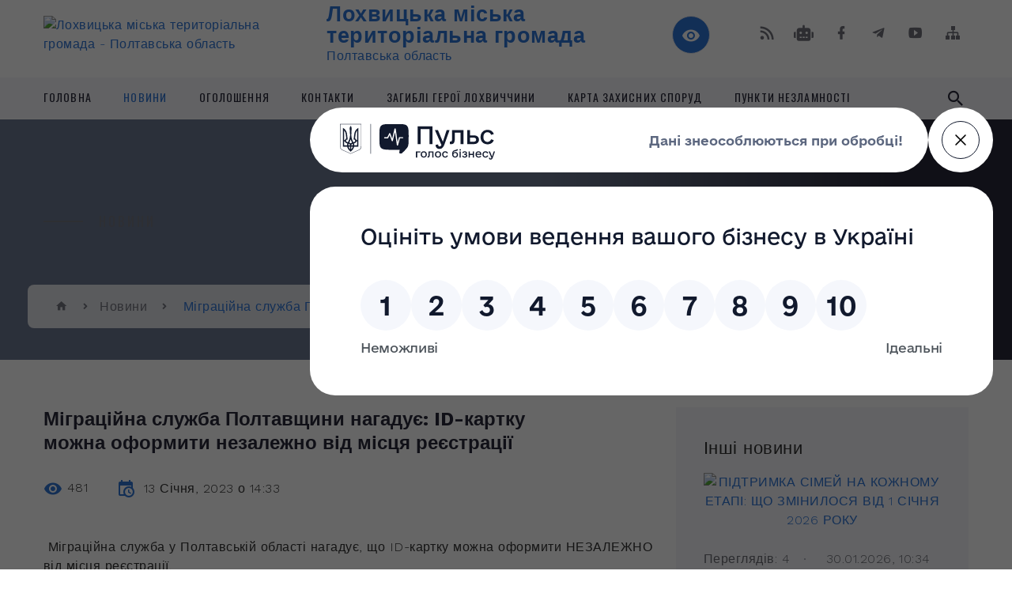

--- FILE ---
content_type: text/html; charset=UTF-8
request_url: https://lmr.gov.ua/news/1673613343/
body_size: 15624
content:
<!DOCTYPE html>
<html class="wide wow-animation" lang="uk">
<head>
	<!--[if IE]><meta http-equiv="X-UA-Compatible" content="IE=edge"><![endif]-->
	<meta charset="utf-8">
	<meta name="viewport" content="width=device-width, initial-scale=1">
	<!--[if IE]><script>
		document.createElement('header');
		document.createElement('nav');
		document.createElement('main');
		document.createElement('section');
		document.createElement('article');
		document.createElement('aside');
		document.createElement('footer');
		document.createElement('figure');
		document.createElement('figcaption');
	</script><![endif]-->
	<title>Міграційна служба Полтавщини нагадує: ID-картку можна оформити незалежно від місця реєстрації | Лохвицька міська територіальна громада Полтавська область</title>
	<meta name="description" content=" Міграційна служба у Полтавській області нагадує, що ID-картку можна оформити НЕЗАЛЕЖНО від місця реєстрації.. . Це означає, що кожен громадянин України може оформити ID-картку вперше або взамін старого паспорта зразка 1994 року у будь">
	<meta name="keywords" content="Міграційна, служба, Полтавщини, нагадує:, ID-картку, можна, оформити, незалежно, від, місця, реєстрації, |, Лохвицька, міська, територіальна, громада, Полтавська, область, 21048525">

	
		<meta property="og:image" content="https://rada.info/upload/users_files/21048525/c1701044c39ef3c666886e0e85c3903e.jpg">
	<meta property="og:image:width" content="512">
	<meta property="og:image:height" content="362">
			<meta property="og:title" content="Міграційна служба Полтавщини нагадує: ID-картку можна оформити незалежно від місця реєстрації">
			<meta property="og:description" content="&amp;nbsp;Міграційна служба у Полтавській області нагадує, що ID-картку можна оформити НЕЗАЛЕЖНО від місця реєстрації.">
			<meta property="og:type" content="article">
	<meta property="og:url" content="https://lmr.gov.ua/news/1673613343/">
		
		<link rel="apple-touch-icon" sizes="57x57" href="https://lmr.gov.ua/apple-icon-57x57.png">
	<link rel="apple-touch-icon" sizes="60x60" href="https://lmr.gov.ua/apple-icon-60x60.png">
	<link rel="apple-touch-icon" sizes="72x72" href="https://lmr.gov.ua/apple-icon-72x72.png">
	<link rel="apple-touch-icon" sizes="76x76" href="https://lmr.gov.ua/apple-icon-76x76.png">
	<link rel="apple-touch-icon" sizes="114x114" href="https://lmr.gov.ua/apple-icon-114x114.png">
	<link rel="apple-touch-icon" sizes="120x120" href="https://lmr.gov.ua/apple-icon-120x120.png">
	<link rel="apple-touch-icon" sizes="144x144" href="https://lmr.gov.ua/apple-icon-144x144.png">
	<link rel="apple-touch-icon" sizes="152x152" href="https://lmr.gov.ua/apple-icon-152x152.png">
	<link rel="apple-touch-icon" sizes="180x180" href="https://lmr.gov.ua/apple-icon-180x180.png">
	<link rel="icon" type="image/png" sizes="192x192" href="https://lmr.gov.ua/android-icon-192x192.png">
	<link rel="icon" type="image/png" sizes="32x32" href="https://lmr.gov.ua/favicon-32x32.png">
	<link rel="icon" type="image/png" sizes="96x96" href="https://lmr.gov.ua/favicon-96x96.png">
	<link rel="icon" type="image/png" sizes="16x16" href="https://lmr.gov.ua/favicon-16x16.png">
	<link rel="manifest" href="https://lmr.gov.ua/manifest.json">
	<meta name="msapplication-TileColor" content="#ffffff">
	<meta name="msapplication-TileImage" content="https://lmr.gov.ua/ms-icon-144x144.png">
	<meta name="theme-color" content="#ffffff">
	
	
		<meta name="robots" content="">
		
    <link rel="stylesheet" href="https://fonts.googleapis.com/css?family=Work+Sans:300,700,800%7COswald:300,400,500">
	
    <link rel="preload" href="//gromada.org.ua/themes/2021_bar/css/styles_vip.css?v=2.98" as="style">
	<link rel="stylesheet" href="//gromada.org.ua/themes/2021_bar/css/styles_vip.css?v=2.98">
	<link rel="stylesheet" href="//gromada.org.ua/themes/2021_bar/css/17211/theme_vip.css?v=1769767764">
	
			<!--[if lt IE 9]>
	<script src="https://oss.maxcdn.com/html5shiv/3.7.2/html5shiv.min.js"></script>
	<script src="https://oss.maxcdn.com/respond/1.4.2/respond.min.js"></script>
	<![endif]-->
	<!--[if gte IE 9]>
	<style type="text/css">
		.gradient { filter: none; }
	</style>
	<![endif]-->

</head>
<body class="">

	<a href="#top_menu" class="skip-link link" aria-label="Перейти до головного меню (Alt+1)" accesskey="1">Перейти до головного меню (Alt+1)</a>
	<a href="#left_menu" class="skip-link link" aria-label="Перейти до бічного меню (Alt+2)" accesskey="2">Перейти до бічного меню (Alt+2)</a>
    <a href="#main_content" class="skip-link link" aria-label="Перейти до головного вмісту (Alt+3)" accesskey="3">Перейти до текстового вмісту (Alt+3)</a>



<div class="page">

	<!-- Page Header-->
	<header class="section page-header">
		<!-- RD Navbar-->
		<div class="rd-navbar-wrap">
			<nav class="rd-navbar rd-navbar-corporate" data-layout="rd-navbar-fixed" data-sm-layout="rd-navbar-fixed" data-md-layout="rd-navbar-fixed" data-md-device-layout="rd-navbar-fixed" data-lg-layout="rd-navbar-static" data-lg-device-layout="rd-navbar-fixed" data-xl-layout="rd-navbar-static" data-xl-device-layout="rd-navbar-static" data-xxl-layout="rd-navbar-static" data-xxl-device-layout="rd-navbar-static" data-lg-stick-up-offset="118px" data-xl-stick-up-offset="118px" data-xxl-stick-up-offset="118px" data-lg-stick-up="true" data-xl-stick-up="true" data-xxl-stick-up="true">
				<div class="rd-navbar-aside-outer">
					<div class="rd-navbar-aside">
						<!-- RD Navbar Panel-->
						<div class="rd-navbar-panel">
							<!-- RD Navbar Toggle-->
							<button class="rd-navbar-toggle" data-rd-navbar-toggle="#rd-navbar-nav-wrap-1" aria-label="Показати меню сайту"><span></span></button>
							<a class="rd-navbar-brand" href="https://lmr.gov.ua/">
								<img src="https://rada.info/upload/users_files/21048525/gerb/gerb_cool_1.png" alt="Лохвицька міська територіальна громада - Полтавська область" srcset="https://rada.info/upload/users_files/21048525/gerb/gerb_cool_1.png">
								<span>Лохвицька міська територіальна громада <br><small>Полтавська область</small></span>
							</a>
						</div>
						<div class="rd-navbar-collapse">
							<button class="rd-navbar-collapse-toggle rd-navbar-fixed-element-1" data-rd-navbar-toggle="#rd-navbar-collapse-content-1"><span></span></button>
							<div class="rd-navbar-collapse-content" id="rd-navbar-collapse-content-1">
								<article class="unit align-items-center">
									<div class="unit-left"><a class="icon icon-md icon-modern mdi mdi-eye inverse" href="#" title="Режим високої контастності" onclick="return set_special('08a95e58bd95b3ba807bb84a988973e21da57462');"></a></div>
								</article>
								<article class="align-items-center">
									<div class="unit-body">
										<ul class="list-0">
											<li class="social_links">
												<div class="group group-xs group-middle">
												
													<a class="icon icon-sm icon-creative mdi mdi-rss" href="https://gromada.org.ua/rss/17211/" rel="nofollow" target="_blank" title="RSS-стрічка новин"></a>
																										<a class="icon icon-sm icon-creative mdi mdi-robot" href="https://lmr.gov.ua/feedback/#chat_bot" title="Наша громада в смартфоні"><i class="fas fa-robot"></i></a>
																																																				<a class="icon icon-sm icon-creative mdi mdi-facebook" href="https://www.facebook.com/lmr.gov.ua/" rel="nofollow" target="_blank" title="Наша сторінка у Facebook"></a>													<a class="icon icon-sm icon-creative mdi mdi-telegram" href="https://t.me/gromadaorgua_bot?start=select_gromada_17211" rel="nofollow" target="_blank" title="Telegram-канал"></a>													<a class="icon icon-sm icon-creative mdi mdi-youtube-play" href="https://www.youtube.com/channel/UCUls9aZDp6H3rgXbXytENHQ" rel="nofollow" target="_blank" title="Канал у Youtube"></a>													<a class="icon icon-sm icon-creative mdi mdi-sitemap" href="https://lmr.gov.ua/sitemap/" rel="nofollow" target="_blank" title="Мапа сайту"></a>
													
												</div>
											</li>
																					</ul>
									</div>
								</article>
							</div>
						</div>
					</div>
				</div>
				<div class="rd-navbar-main-outer" id="top_menu">
					<div class="rd-navbar-main">
						<div class="rd-navbar-nav-wrap" id="rd-navbar-nav-wrap-1">
							<!-- RD Navbar Search-->
							<div class="rd-navbar-search" id="rd-navbar-search-1">
								<button class="rd-navbar-search-toggle" data-rd-navbar-toggle="#rd-navbar-search-1" aria-label="Показати форму для пошуку"><span></span></button>
								<form class="rd-search" action="https://lmr.gov.ua/search/" data-search-live="rd-search-results-live-1" method="GET">
									<div class="form-wrap">
										<label class="form-label" for="rd-navbar-search-form-input-1">Пошук...</label>
										<input class="form-input rd-navbar-search-form-input" id="rd-navbar-search-form-input-1" type="text" name="q" aria-label="Введіть пошукову фразу" autocomplete="off">
									</div>
									<button name="gAction" value="y" class="rd-search-form-submit far fa-search" type="submit" aria-label="Здійснити пошук"></button>
								</form>
							</div>
							<!-- RD Navbar Nav-->
							<ul class="rd-navbar-nav">
																<li class="rd-nav-item">
									<a class="rd-nav-link" href="https://lmr.gov.ua/main/">Головна</a>
																	</li>
																<li class="rd-nav-item active">
									<a class="rd-nav-link" href="https://lmr.gov.ua/news/">Новини</a>
																	</li>
																<li class="rd-nav-item">
									<a class="rd-nav-link" href="https://lmr.gov.ua/ogoloshennya-11-59-51-15-07-2019/">Оголошення</a>
																	</li>
																<li class="rd-nav-item">
									<a class="rd-nav-link" href="https://lmr.gov.ua/feedback/">Контакти</a>
																	</li>
																<li class="rd-nav-item">
									<a class="rd-nav-link" href="https://lmr.gov.ua/zagibli-geroi-lohvichchini-14-27-54-26-08-2022/">ЗАГИБЛІ ГЕРОЇ ЛОХВИЧЧИНИ</a>
																	</li>
																<li class="rd-nav-item">
									<a class="rd-nav-link" href="https://lmr.gov.ua/karta-fondu-zahisnih-sporud-civilnogo-zahistu-14-30-24-09-06-2023/">КАРТА ЗАХИСНИХ СПОРУД</a>
																	</li>
																<li class="rd-nav-item">
									<a class="rd-nav-link" href="https://lmr.gov.ua/punkti-nezlamnosti-16-02-22-17-10-2024/">Пункти незламності</a>
																	</li>
																							</ul>
						</div>
					</div>
				</div>
			</nav>
		</div>
	</header>

		<section class="breadcrumbs-custom bg-image" style="background-image: url(https://rada.info/upload/users_files/21048525/backgrounds/1800_500-2.jpg);">
		<div class="breadcrumbs-custom-inner">
			<div class="container breadcrumbs-custom-container">
				<div class="breadcrumbs-custom-main">
										<h6 class="breadcrumbs-custom-subtitle title-decorated">Новини</h6>
									</div>
				<ul class="breadcrumbs-custom-path"><li><a href="https://lmr.gov.ua/" title="Головна сторінка"><span class="icon mdi mdi-home"></span></a></li><li><a href="https://lmr.gov.ua/news/" aria-current="page">Новини</a></li> <li class="active">Міграційна служба Полтавщини нагадує: ID-картку можна оформити незалежно від місця реєстрації</li></ul>
			</div>
		</div>
	</section>
	
	<div id="main_content">
						<section class="section section-sm">
	<div class="container">
		<div class="row row-50">
			<div class="col-lg-8">

				<article class="post-creative bar_content">
					<h1 class="post-creative-title">Міграційна служба Полтавщини нагадує: ID-картку можна оформити незалежно від місця реєстрації</h1>
					<ul class="post-creative-meta margin_b_45">
						<li>
							<span class="icon mdi mdi-eye"></span>
							481
						</li>
						<li>
							<span class="icon mdi mdi-calendar-clock"></span>
							<time datetime="2023">13 Січня, 2023 о 14:33</time>
						</li>
											</ul>

					
					
					<main>
					<p style="text-align: justify;">&nbsp;Міграційна служба у Полтавській області нагадує, що ID-картку можна оформити НЕЗАЛЕЖНО від місця реєстрації.</p>

<p style="text-align: justify;">Це означає, що кожен громадянин України може оформити ID-картку вперше або взамін старого паспорта зразка 1994 року у будь-якому територіальному підрозділі Міграційної служби Полтавщини НЕЗАЛЕЖНО від місця реєстрації.</p>

<p style="text-align: justify;">Нагадаємо, послуга з оформлення ID-картки вперше є БЕЗКОШТОВНОЮ.</p>

<p style="text-align: justify;">До уваги, діти при досягненні 14 років можуть одночасно отримати паспорт і номер платника податків, витративши до 15 хвилин часу на заповнення заяви, ця послуга також є БЕЗКОШТОВНОЮ.</p>

<p style="text-align: justify;">&nbsp;З графіком роботи підрозділів можна ознайомитися на сайті ДМС України за посиланням <a href="https://dmsu.gov.ua/poltava">https://dmsu.gov.ua/poltava</a></p>

<p style="text-align: justify;">Відстежувати готовність паспорта можна через онлайн-сервіс Державної міграційної служби України &quot;Перевірка стану оформлення документів&quot; <a href="https://dmsu.gov.ua/services/docstate.html">https://dmsu.gov.ua/services/docstate.html</a></p>

<p style="text-align: justify;">Для зручності громадян в Управлінні працює телефон &laquo;гарячої лінії&raquo; (0532)608969, офіційна сторінка Міграційної служби Полтавської області у соціальній мережі Фейсбук <a href="http://vlada.pp.ua/goto/aHR0cHM6Ly93d3cuZmFjZWJvb2suY29tL3VkbXNwbC8=/" target="_blank" rel="nofollow">https://www.facebook.com/udmspl/</a>, за якими можна отримати актуальні консультації. УДМС у Полтавській області</p>

<p style="text-align: justify;"><img alt="Фото без опису"  alt="" src="https://rada.info/upload/users_files/21048525/c1701044c39ef3c666886e0e85c3903e.jpg" style="width: 1px; height: 1px;" /></p>
					</main>

					<div class="clearfix"></div>

					
					<ul class="post-creative-footer">
						<li><a href="https://lmr.gov.ua/news/" class="button button-sm button-primary button-winona">&laquo; повернутися</a></li>
												<li>Сподобалась новина? Поширте:</li>
						<li>
							<div class="group group-xs group-middle">
																<a data-type="fb" class="social_share icon icon-sm icon-creative mdi mdi-facebook" onclick="window.open('https://www.facebook.com/sharer/sharer.php?u=https://lmr.gov.ua/news/1673613343/', '', 'toolbar=0,status=0,scrollbars=1,width=626,height=436'); return false;" href="#" rel="nofollow" title="Поширити у Facebook"></a>
								<a data-type="tw" class="social_share icon icon-sm icon-creative mdi mdi-twitter" onclick="window.open('https://twitter.com/intent/tweet?url=https://lmr.gov.ua/news/1673613343/&text=%D0%9C%D1%96%D0%B3%D1%80%D0%B0%D1%86%D1%96%D0%B9%D0%BD%D0%B0+%D1%81%D0%BB%D1%83%D0%B6%D0%B1%D0%B0+%D0%9F%D0%BE%D0%BB%D1%82%D0%B0%D0%B2%D1%89%D0%B8%D0%BD%D0%B8+%D0%BD%D0%B0%D0%B3%D0%B0%D0%B4%D1%83%D1%94%3A+ID-%D0%BA%D0%B0%D1%80%D1%82%D0%BA%D1%83+%D0%BC%D0%BE%D0%B6%D0%BD%D0%B0+%D0%BE%D1%84%D0%BE%D1%80%D0%BC%D0%B8%D1%82%D0%B8+%D0%BD%D0%B5%D0%B7%D0%B0%D0%BB%D0%B5%D0%B6%D0%BD%D0%BE+%D0%B2%D1%96%D0%B4+%D0%BC%D1%96%D1%81%D1%86%D1%8F+%D1%80%D0%B5%D1%94%D1%81%D1%82%D1%80%D0%B0%D1%86%D1%96%D1%97', '', 'toolbar=0,status=0,scrollbars=1,width=626,height=436'); return false;" href="#" rel="nofollow" title="Поширити у Twitter"></a>
								<a onclick="window.print(); return false;" rel="nofollow" class="icon icon-sm icon-creative mdi mdi-printer" href="#" title="Надрукувати"></a>
							</div>
						</li>
											</ul>
					
				</article>

				
			</div>

						<div class="col-lg-4">
				
				<div class="profile-thin">

					<div class="aside-title">Інші новини</div>

										<article class="post-classic">
						<a class="post-classic-media" href="https://lmr.gov.ua/news/1769762109/">
														<img src="https://rada.info/upload/users_files/21048525/gallery/large/4-Допологові-народження.jpg" alt="ПІДТРИМКА СІМЕЙ НА КОЖНОМУ ЕТАПІ: ЩО ЗМІНИЛОСЯ ВІД 1 СІЧНЯ 2026 РОКУ">
																				</a>
						<ul class="post-classic-meta">
							<li>Переглядів: 4</li>
	                        <li>
	                          <time datetime="2026">30.01.2026, 10:34</time>
	                        </li>
						</ul>
						<h4 class="post-modern-title"><a href="https://lmr.gov.ua/news/1769762109/">ПІДТРИМКА СІМЕЙ НА КОЖНОМУ ЕТАПІ: ЩО ЗМІНИЛОСЯ ВІД 1 СІЧНЯ 2026 РОКУ</a></h4>
					</article>
										<article class="post-classic">
						<a class="post-classic-media" href="https://lmr.gov.ua/news/1769698471/">
														<img src="https://rada.info/upload/users_files/21048525/9d9313e02452192e45066581a98e7490.jpg" alt="СЛУЖБА У СПРАВАХ ДІТЕЙ ІНФОРМУЄ.">
																				</a>
						<ul class="post-classic-meta">
							<li>Переглядів: 24</li>
	                        <li>
	                          <time datetime="2026">29.01.2026, 16:53</time>
	                        </li>
						</ul>
						<h4 class="post-modern-title"><a href="https://lmr.gov.ua/news/1769698471/">СЛУЖБА У СПРАВАХ ДІТЕЙ ІНФОРМУЄ.</a></h4>
					</article>
										<article class="post-classic">
						<a class="post-classic-media" href="https://lmr.gov.ua/news/1769685531/">
														<img src="https://rada.info/upload/users_files/21048525/53546cd325bd66207b9939cb475e351e.jpg" alt="❗️ПЕРЕВІР СВІЙ ЗІР БЕЗКОШТОВНО ❗️">
																				</a>
						<ul class="post-classic-meta">
							<li>Переглядів: 27</li>
	                        <li>
	                          <time datetime="2026">29.01.2026, 13:18</time>
	                        </li>
						</ul>
						<h4 class="post-modern-title"><a href="https://lmr.gov.ua/news/1769685531/">❗️ПЕРЕВІР СВІЙ ЗІР БЕЗКОШТОВНО ❗️</a></h4>
					</article>
					
					<p><a href="https://lmr.gov.ua/news/" class="button button-sm button-primary button-winona">Всі новини</a></p>

				</div>
				
				<div id="banner_block" class="margin_t_45">

					
					<p><a rel="nofollow" href="https://lvugkh.telsys.net.ua/" target="_blank"><img alt="Особистий кабінет споживача КП " src="https://rada.info/upload/users_files/21048525/c672f9b2490a2cfbf94a334b3a03ecb8.jpg" style="height: 67px; width: 100%;" /></a></p>

<p><a rel="nofollow" href="https://www.giz.de/en/worldwide/32413.html"><img alt="Фото без опису" src="https://rada.info/upload/users_files/21048525/289ae8fc48d85f86142637388fc2d4d7.png" style="margin-top: 2px; margin-bottom: 2px; width: 100%; height: 42px;" /></a></p>

<p><a rel="nofollow" href="https://energoservic.com/page/city/823"><img alt="Фото без опису" src="https://rada.info/upload/users_files/21048525/46ebd5d9875187ccb305bd21edce6e49.png" style="margin-top: 2px; margin-bottom: 2px; width: 100%; height: 21px;" /></a></p>

<p><a rel="nofollow" href="https://pol.dcz.gov.ua/"><img alt="Фото без опису" src="https://rada.info/upload/users_files/21048525/2e02ff4055038ebbaa07ac8416dc8bab.png" style="margin: 2px; width: 45%; height: 100px; float: left;" /></a><a rel="nofollow" href="https://www.auc.org.ua/"><img alt="Фото без опису" src="https://rada.info/upload/users_files/21048525/ffedff72c90582705a79f265f3dac558.png" style="width: 45%; height: 111px; margin: 2px; float: right;" /></a></p>

<p><a rel="nofollow" href="https://petition.e-dem.ua/lokhvytsia"><img alt="Фото без опису" src="https://rada.info/upload/users_files/21048525/84ed0cc2f7bc32f06edbf1c62fc1ea0e.png" style="margin: 2px; width: 100%; height: 26px;" /></a></p>

<p><a rel="nofollow" href="https://legalaid.gov.ua/"><img alt="Фото без опису" src="https://rada.info/upload/users_files/21048525/309b86d1e1a4fe7248b53a46d21cfbe2.png" style="width: 100%; height: 100%;" /></a></p>

<p><a rel="nofollow" href="https://covid19.com.ua/"><img alt="Фото без опису" src="https://rada.info/upload/users_files/21048525/6c1675c94c1deeba5dcebf8d765b5761.png" style="width: 100%; height: 418px;" /></a></p>

<p><a rel="nofollow" href="https://nszu.gov.ua/"><img alt="Фото без опису" src="https://rada.info/upload/users_files/21048525/127f27af534abc9cb79d312fdb4732dd.png" style="width: 100%; height: 418px;" /></a></p>

<p><a rel="nofollow" href="https://legalaid.gov.ua/novyny/yurydychno-prosvitnyczka-gazeta-pravovyj-visnyk/"><img alt="Фото без опису" src="https://rada.info/upload/users_files/21048525/1b659b58dc1dfd40f332b7c6cb4ae558.jpg" style="width: 100%; height: 418px;" /></a></p>

<p><a rel="nofollow" href="http://sqe.gov.ua/index.php/uk-ua/"><img alt="Фото без опису" src="https://rada.info/upload/users_files/21048525/2b95d6f4c1c73c24dcdd698916e6eb25.png" style="width: 100%; height: 100px;" /></a></p>

<p><a rel="nofollow" href="https://center.diia.gov.ua/"><img alt="Фото без опису" src="https://rada.info/upload/users_files/21048525/28145b970d416817df8f7a1da20bb722.jpg" style="width: 300px; height: 250px;" /></a></p>

<p><a rel="nofollow" href="https://rada.info/upload/users_files/21048689/65910e20df915590351f5106f12af32e.pdf"><img alt="Фото без опису" src="https://rada.info/upload/users_files/21048525/6dcfeb08cba4b7230091878b66f43fb6.png" style="width: 300px; height: 158px;" /></a></p>
					<div class="clearfix"></div>

					<script src="https://pulse.gov.ua/assets/pulse-feedback-widget/pulse-feedback-widget.js"></script>
<style>
#pulse-feedback-widget-button { display: block !important; }
#pulse-feedback-widget-modal { display: none !important; }
</style>

<p><link type="text/css" rel="stylesheet" rel="nofollow" href="https://www.meteoprog.ua/css/winformer.min.css">    			<div class="meteoprog-informer" style="width: 260px; height: 310px;" data-params='{"id": "5dcd5dad984852a51a8b865b", "city_ids": "2749", "domain": "https://www.meteoprog.ua/ua/", "lang": "ua"}'>    				<a title="Погода в місті Лохвиця" target="_blank" rel="nofollow" href="https://www.meteoprog.ua/ua/weather/Lohvica">
    				<img style="margin: 0 auto; display: block" src="https://www.meteoprog.ua/images/preloader.gif" alt="Loading...">
    			</a>
    			<a target="_blank" class="constructor__met2wlink" rel="nofollow" href="https://www.meteoprog.ua/ua/review/Lohvica/">Погода на 2 тижні</a>
    			<a class="constructor__metlink" target="_blank" rel="nofollow" href="https://www.meteoprog.ua/ua/">    			<img style="display: block; margin: 0 auto;" alt="Meteoprog" src="https://www.meteoprog.ua/images/meteoprog-inf.png">    			</a>    			</div>    			<script type="text/javascript" src="https://www.meteoprog.ua/js/winformer.min.js"></script></p>
					<div class="clearfix"></div>

				</div>
				
			</div>
			
		</div>
	</div>
</section>

<section class="section section-sm bg-gray-100 right_menu_b" id="left_menu">
	<div class="container">
		
        <div class="owl-carousel owl-carousel-centered-pagination" data-items="1" data-sm-items="2" data-md-items="3" data-lg-items="4" data-dots="true" data-stage-padding="0" data-loop="false" data-margin="30" data-mouse-drag="true">
			            <div class="item">
				<h5><a href="javascript:;">Міський голова</a></h5>
								<ul>
										<li>
						<a href="https://lmr.gov.ua/status-i-povnovazhennya-11-28-48-29-03-2019/">Статус і повноваження</a>
					</li>
										<li>
						<a href="https://lmr.gov.ua/biografiya-11-26-50-29-03-2019/">Біографія</a>
					</li>
										<li>
						<a href="https://lmr.gov.ua/zviti-miskogo-golovi-11-27-15-29-03-2019/">Звіти міського голови</a>
					</li>
														</ul>
				            </div>
			            <div class="item">
				<h5><a href="javascript:;">Міська рада</a></h5>
								<ul>
										<li>
						<a href="https://lmr.gov.ua/status-i-povnovazhennya-11-45-27-29-03-2019/">Статус і повноваження</a>
					</li>
										<li>
						<a href="https://lmr.gov.ua/statut-11-52-22-14-08-2025/">Статут</a>
					</li>
										<li>
						<a href="https://lmr.gov.ua/reglament-radi-11-45-35-29-03-2019/">Регламент ради</a>
					</li>
										<li>
						<a href="https://lmr.gov.ua/sekretar-miskoi-radi-11-45-44-29-03-2019/">Секретар міської ради</a>
					</li>
										<li>
						<a href="https://lmr.gov.ua/deputatskij-korpus-11-45-53-29-03-2019/">Депутатський корпус</a>
					</li>
										<li>
						<a href="https://lmr.gov.ua/postijni-komisii-11-46-09-29-03-2019/">Постійні комісії</a>
					</li>
										<li>
						<a href="https://lmr.gov.ua/ctarostinski-okrugi-16-03-22-16-07-2024/">Cтаростинські округи</a>
					</li>
														</ul>
				            </div>
			            <div class="item">
				<h5><a href="javascript:;">Виконавчий комітет</a></h5>
								<ul>
										<li>
						<a href="https://lmr.gov.ua/status-i-povnovazhennya-11-02-43-24-07-2019/">Статус і повноваження</a>
					</li>
										<li>
						<a href="https://lmr.gov.ua/reglament-15-27-29-25-07-2019/">Регламент виконкому</a>
					</li>
										<li>
						<a href="https://lmr.gov.ua/zastupniki-miskogo-golovi-15-15-23-25-07-2019/">Заступники міського голови</a>
					</li>
										<li>
						<a href="https://lmr.gov.ua/kerujuchij-spravami-15-20-17-25-07-2019/">Керуючий справами</a>
					</li>
										<li>
						<a href="https://lmr.gov.ua/struktura-15-24-20-25-07-2019/">Структура</a>
					</li>
										<li>
						<a href="https://lmr.gov.ua/sklad-vikonkomu-15-22-56-25-07-2019/">Склад виконкому</a>
					</li>
														</ul>
				            </div>
			            <div class="item">
				<h5><a href="https://lmr.gov.ua/grafik-prijomu-gromadyan-14-30-33-26-06-2023/">Графік прийому громадян</a></h5>
				            </div>
			            <div class="item">
				<h5><a href="https://lmr.gov.ua/bjudzhet-gromadi-14-45-04-22-08-2025/">Бюджет громади</a></h5>
								<ul>
										<li>
						<a href="https://lmr.gov.ua/prognoz-bjudzhetu-14-47-03-22-08-2025/">Прогноз бюджету</a>
					</li>
										<li>
						<a href="https://lmr.gov.ua/proekt-bjudzhetu-14-47-30-22-08-2025/">Проєкт бюджету</a>
					</li>
										<li>
						<a href="https://lmr.gov.ua/bjudzhet-14-47-50-22-08-2025/">Бюджет</a>
					</li>
										<li>
						<a href="javascript:;">Виконання бюджету</a>
					</li>
										<li>
						<a href="https://lmr.gov.ua/pasporti-bjudzhetnih-program-15-33-13-09-12-2025/">Паспорти бюджетних програм</a>
					</li>
										<li>
						<a href="https://lmr.gov.ua/bjudzhetni-zapiti-16-12-58-09-12-2025/">Бюджетні запити</a>
					</li>
														</ul>
				            </div>
			            <div class="item">
				<h5><a href="javascript:;">Фінвідділ</a></h5>
								<ul>
										<li>
						<a href="https://lmr.gov.ua/informaciya-pro-viddil-09-47-48-05-11-2019/">Інформація про відділ</a>
					</li>
										<li>
						<a href="javascript:;">Паспорти бюджетних програм</a>
					</li>
										<li>
						<a href="https://lmr.gov.ua/vikonannya-miskogo-bjudzhetu-11-39-18-06-11-2019/">Виконання міського бюджету</a>
					</li>
										<li>
						<a href="https://lmr.gov.ua/normativnopravova-baza-09-53-25-25-09-2023/">Нормативно-правова база</a>
					</li>
														</ul>
				            </div>
			            <div class="item">
				<h5><a href="javascript:;">Відділ містобудування</a></h5>
								<ul>
										<li>
						<a href="https://lmr.gov.ua/informaciya-pro-viddil-14-55-25-14-05-2019/">Інформація про відділ</a>
					</li>
										<li>
						<a href="https://lmr.gov.ua/reestr-mistobudivnih-umov-ta-obmezhn-14-57-00-14-05-2019/">Реєстр містобудівних умов та обмежнь</a>
					</li>
										<li>
						<a href="https://lmr.gov.ua/bezbarernist-08-05-50-17-03-2025/">Безбарєрність</a>
					</li>
										<li>
						<a href="https://lmr.gov.ua/zayavi-pro-seo-10-49-42-14-11-2024/">Заяви про СЕО</a>
					</li>
														</ul>
				            </div>
			            <div class="item">
				<h5><a href="javascript:;">Земельний відділ</a></h5>
								<ul>
										<li>
						<a href="https://lmr.gov.ua/informaciya-pro-viddil-09-58-11-05-11-2019/">Інформація про відділ</a>
					</li>
										<li>
						<a href="https://lmr.gov.ua/rahunki-dlya-splati-za-zemlju-09-56-22-20-01-2020/">Рахунки для сплати за землю</a>
					</li>
														</ul>
				            </div>
			            <div class="item">
				<h5><a href="javascript:;">Освіта ОТГ</a></h5>
								<ul>
										<li>
						<a href="https://lmr.gov.ua/viddil-osviti-15-08-42-19-07-2019/">Відділ освіти</a>
					</li>
										<li>
						<a href="https://lmr.gov.ua/zakladi-doshkilnoi-osviti-15-33-44-19-07-2019/">Заклади дошкільної освіти</a>
					</li>
										<li>
						<a href="https://lmr.gov.ua/zakladi-zagalnoi-serednoi-osviti-15-41-39-19-07-2019/">Заклади загальної середньої освіти</a>
					</li>
										<li>
						<a href="https://lmr.gov.ua/zakladi-pozashkilnoi-osviti-15-42-14-19-07-2019/">Заклади позашкільної освіти</a>
					</li>
										<li>
						<a href="https://lmr.gov.ua/protokoli-15-24-34-18-06-2021/">Протоколи</a>
					</li>
										<li>
						<a href="https://lmr.gov.ua/potreba-zakladiv-osviti-v-pidruchnikah-13-25-58-10-02-2021/">Потреба закладів освіти в підручниках</a>
					</li>
										<li>
						<a href="javascript:;">Бюджетні запити</a>
					</li>
										<li>
						<a href="https://lmr.gov.ua/publichni-zakupivli-09-45-50-21-12-2021/">Публічні закупівлі</a>
					</li>
										<li>
						<a href="https://lmr.gov.ua/polozhennya-16-03-05-10-08-2023/">Положення</a>
					</li>
										<li>
						<a href="https://lmr.gov.ua/informacijni-povidomlennya-08-35-43-12-09-2023/">Інформаційні повідомлення</a>
					</li>
														</ul>
				            </div>
			            <div class="item">
				<h5><a href="javascript:;">Юридичний відділ</a></h5>
								<ul>
										<li>
						<a href="https://lmr.gov.ua/informaciya-pro-viddil-14-06-42-05-11-2019/">Інформація про відділ</a>
					</li>
														</ul>
				            </div>
			            <div class="item">
				<h5><a href="javascript:;">ВІДДІЛ СОЦІАЛЬНОГО ЗАХИСТУ НАСЕЛЕННЯ</a></h5>
								<ul>
										<li>
						<a href="https://lmr.gov.ua/informaciya-pro-viddil-15-42-09-21-02-2022/">Інформація про відділ</a>
					</li>
										<li>
						<a href="https://lmr.gov.ua/informacijni-kartki-11-13-23-01-02-2022/">Інформаційні картки</a>
					</li>
										<li>
						<a href="https://lmr.gov.ua/koordinacijna-rada-z-pitan-vpo-10-11-52-02-02-2024/">КООРДИНАЦІЙНА РАДА З ПИТАНЬ ВПО</a>
					</li>
														</ul>
				            </div>
			            <div class="item">
				<h5><a href="javascript:;">Відділ культури, сім’ї, молоді та спорту</a></h5>
								<ul>
										<li>
						<a href="https://lmr.gov.ua/kontaktna-informaciya-15-49-01-17-03-2025/">Контактна інформація</a>
					</li>
										<li>
						<a href="https://lmr.gov.ua/zakladi-kulturi-15-54-23-17-03-2025/">Заклади культури</a>
					</li>
										<li>
						<a href="https://lmr.gov.ua/bjudzhetni-zapiti-ta-pasporti-bjudzhetnih-program-15-54-50-17-03-2025/">Бюджетні запити та паспорти бюджетних програм</a>
					</li>
										<li>
						<a href="https://lmr.gov.ua/publichni-zakupivli-15-55-30-17-03-2025/">Публічні закупівлі</a>
					</li>
										<li>
						<a href="https://lmr.gov.ua/polozhennya-15-55-41-17-03-2025/">Положення</a>
					</li>
														</ul>
				            </div>
			            <div class="item">
				<h5><a href="https://lmr.gov.ua/sluzhba-u-spravah-ditej-10-50-26-24-07-2024/">СЛУЖБА У СПРАВАХ ДІТЕЙ</a></h5>
				            </div>
			            <div class="item">
				<h5><a href="https://lmr.gov.ua/insperktuvannya-ta-blagoustrij-16-18-34-05-08-2019/">Інспектування та благоустрій</a></h5>
				            </div>
			            <div class="item">
				<h5><a href="https://lmr.gov.ua/docs/">Архів документів (проєкти рішень, рішення, протоколи, порядки денні, таблиці голосування, інше)</a></h5>
				            </div>
			            <div class="item">
				<h5><a href="https://lmr.gov.ua/miscevi-podatki-i-zbori-15-32-31-25-07-2019/">Місцеві податки і збори</a></h5>
				            </div>
			            <div class="item">
				<h5><a href="javascript:;">Регуляторна діяльність</a></h5>
								<ul>
										<li>
						<a href="https://lmr.gov.ua/poperedni-ogoloshennya-13-35-26-14-05-2020/">Попередні оголошення</a>
					</li>
										<li>
						<a href="https://lmr.gov.ua/proekti-regulyatornih-aktiv-13-35-48-14-05-2020/">Проекти регуляторних актів</a>
					</li>
										<li>
						<a href="https://lmr.gov.ua/plani-diyalnosti-z-pidgotovki-regulyatornih-aktiv-13-36-25-14-05-2020/">Плани діяльності з підготовки регуляторних актів</a>
					</li>
										<li>
						<a href="https://lmr.gov.ua/perelik-regulyatornih-aktiv-15-09-12-29-03-2021/">Перелік регуляторних актів</a>
					</li>
														</ul>
				            </div>
			            <div class="item">
				<h5><a href="javascript:;">Адміністративні послуги</a></h5>
								<ul>
										<li>
						<a href="https://lmr.gov.ua/perelik-poslug-10-47-02-29-07-2019/">Перелік послуг</a>
					</li>
										<li>
						<a href="https://lmr.gov.ua/blanki-zayav-11-02-38-29-07-2019/">Бланки заяв</a>
					</li>
														</ul>
				            </div>
			            <div class="item">
				<h5><a href="javascript:;">Доступ до публічної інформації</a></h5>
								<ul>
										<li>
						<a href="https://lmr.gov.ua/poryadok-podannya-ta-skladannya-zapitu-16-27-02-25-07-2019/">Порядок подання та складання запиту</a>
					</li>
										<li>
						<a href="https://lmr.gov.ua/poryadok-dostupu-do-publichnoi-informacii-16-29-07-25-07-2019/">Порядок доступу до публічної інформації</a>
					</li>
														</ul>
				            </div>
			            <div class="item">
				<h5><a href="https://lmr.gov.ua/lohvicka-rajonna-filiya-poltavskogo-oblasnogo-centru-zajnyatosti-15-10-58-26-07-2019/">Лохвицька районна філія Полтавського обласного центру зайнятості</a></h5>
				            </div>
			            <div class="item">
				<h5><a href="https://lmr.gov.ua/energoservis-10-40-30-29-07-2019/">Енергосервіс</a></h5>
				            </div>
			            <div class="item">
				<h5><a href="https://lmr.gov.ua/derzhavni-zakupivli-11-22-19-06-11-2019/">Публічні закупівлі</a></h5>
								<ul>
										<li>
						<a href="https://lmr.gov.ua/obgruntuvannya-zakupivel-11-41-32-16-02-2022/">Обгрунтування закупівель</a>
					</li>
														</ul>
				            </div>
			            <div class="item">
				<h5><a href="https://lmr.gov.ua/plan-socialnoekonomichnogo-rozvitku-15-33-30-06-11-2019/">Cоціально-економічний розвиток</a></h5>
				            </div>
			            <div class="item">
				<h5><a href="https://lmr.gov.ua/strategiya-rozvitku-lohvickoi-miskoi-ob’ednanoi-teritorialnoi-gromadi-14-15-01-04-11-2021/">Стратегія розвитку  Лохвицької міської об’єднаної територіальної громади</a></h5>
				            </div>
			            <div class="item">
				<h5><a href="https://lmr.gov.ua/lohvicka-gazeta-15-58-52-06-11-2019/">Лохвицька газета</a></h5>
				            </div>
			            <div class="item">
				<h5><a href="https://lmr.gov.ua/reestr-kolektivnih-dogovoriv-15-14-00-08-11-2019/">Реєстр колективних договорів</a></h5>
				            </div>
			            <div class="item">
				<h5><a href="javascript:;">Коомунальне підприємство "Добробут-сервіс"</a></h5>
								<ul>
										<li>
						<a href="https://lmr.gov.ua/upravlinnya-14-26-30-09-09-2021/">Управління</a>
					</li>
										<li>
						<a href="https://lmr.gov.ua/vidi-diyalnosti-14-28-36-09-09-2021/">Види діяльності</a>
					</li>
										<li>
						<a href="https://lmr.gov.ua/poslugi-14-31-29-09-09-2021/">Послуги</a>
					</li>
										<li>
						<a href="https://lmr.gov.ua/tarifi-na-teploenergiju-14-32-02-09-09-2021/">Тарифи на теплоенергію</a>
					</li>
										<li>
						<a href="https://lmr.gov.ua/rekviziti-14-33-40-09-09-2021/">Реквізити</a>
					</li>
										<li>
						<a href="https://lmr.gov.ua/zvorotnij-zvyazok-14-35-38-09-09-2021/">Зворотний зв'язок</a>
					</li>
										<li>
						<a href="https://lmr.gov.ua/ogoloshennya-14-36-05-09-09-2021/">Оголошення</a>
					</li>
														</ul>
				            </div>
			            <div class="item">
				<h5><a href="https://lmr.gov.ua/upravlinnya-publichnimi-investiciyami-10-25-41-08-01-2026/">Управління публічними інвестиціями</a></h5>
				            </div>
			            <div class="item">
				<h5><a href="https://lmr.gov.ua/zvit-pro-robotu-deputata-13-35-23-09-01-2026/">Звіт про роботу депутата</a></h5>
				            </div>
			            <div class="item">
				<h5><a href="https://lmr.gov.ua/perelik-obektiv-privatizacii-15-53-53-24-06-2020/">Перелік обєктів приватизації</a></h5>
				            </div>
			            <div class="item">
				<h5><a href="https://lmr.gov.ua/grafiki-prijomu-gromadyan-policejskimi-oficerami-lohvickoi-gromadi-14-22-34-21-09-2021/">ГРАФІКИ ПРИЙОМУ ГРОМАДЯН ПОЛІЦЕЙСЬКИМИ ОФІЦЕРАМИ ЛОХВИЦЬКОЇ ГРОМАДИ</a></h5>
				            </div>
			            <div class="item">
				<h5><a href="https://lmr.gov.ua/centr-nadannya-socialnih-poslug-10-45-22-22-03-2023/">Центр надання соціальних послуг</a></h5>
								<ul>
										<li>
						<a href="https://lmr.gov.ua/informacijna-dovidka-pro-diyalnist-10-53-09-22-03-2023/">Інформаційна довідка  про діяльність</a>
					</li>
										<li>
						<a href="https://lmr.gov.ua/prezentaciya-centru-11-34-21-22-03-2023/">Презентація центру</a>
					</li>
										<li>
						<a href="https://lmr.gov.ua/informacijna-kartka-socialnoi-poslugi-doglyad-vdoma-16-23-46-03-04-2023/">Інформаційні картки</a>
					</li>
										<li>
						<a href="https://lmr.gov.ua/prezentacii-viddiliv-16-46-59-03-04-2023/">Презентації відділів</a>
					</li>
														</ul>
				            </div>
			            <div class="item">
				<h5><a href="https://lmr.gov.ua/sinformaciya-schodo-realizacii-derzhavnih-ta-mizhnarodnih-program-pidtrimki-biznesu-11-27-05-19-05-2023/">ІНФОРМАЦІЯ  ЩОДО ДЕРЖАВНИХ ТА МІЖНАРОДНИХ ПРОГРАМ ПІДТРИМКИ БІЗНЕСУ</a></h5>
				            </div>
			            <div class="item">
				<h5><a href="https://lmr.gov.ua/centr-probacii-14-51-23-31-07-2023/">Центр пробації</a></h5>
				            </div>
			            <div class="item">
				<h5><a href="https://lmr.gov.ua/covid19-14-00-34-05-11-2021/">COVID-19</a></h5>
				            </div>
			            <div class="item">
				<h5><a href="https://lmr.gov.ua/centr-zajnyatosti-informue-08-47-54-08-08-2024/">Центр зайнятості інформує</a></h5>
				            </div>
					</div>
		
				
	</div>
</section>
				</div>

	<!-- Page Footer-->
	<footer class="section footer-advanced bg-gray-800">
	
		<div class="footer-advanced-main">
			<div class="container">
				<div class="row row-50">
					<div class="col-lg-4">
						<h4>Сервіси</h4>
						<ul class="list-marked">
														<li><a href="https://lmr.gov.ua/petitions/">Сервіс електронних петицій</a></li>
																																																								<li><a href="https://lmr.gov.ua/plans/">Плани публічних закупівель</a></li>
																				</ul>
						<div id="google_translate_element" style="margin-top: 20px;"></div>
					</div>
					<div class="col-sm-7 col-md-5 col-lg-4">
						<h4>Корисні посилання</h4>
						<ul class="list-marked">
														<li><a href="https://lmr.gov.ua/docs/">Офіційні документи</a></li>
																					<li><a href="https://lmr.gov.ua/feedback/">Контактні дані</a></li>
							<li><a href="#" onclick="return set_special('08a95e58bd95b3ba807bb84a988973e21da57462');">Режим високої контастності</a></li>
						</ul>
					</div>
					<div class="col-sm-5 col-md-7 col-lg-4">
						<h4>Розробка сайту</h4>
						<div class="developers">
							<a href="https://vlada.ua/propozytsiyi/propozitsiya-gromadam/" class="socials" target="_blank" title="Розроблено на платформі Vlada.UA"><svg xmlns="http://www.w3.org/2000/svg" id="Layer_1" data-name="Layer 1" viewBox="0 0 2372.6 1725.53" class="svg replaced-svg"><defs><style>.cls-11{ opacity:0; }.cls-12{ fill:#fff; }.cls-13{ fill:#2985F7; }</style></defs><g class="cls-11"><rect class="cls-12" width="2372.6" height="1725.53"></rect></g><path d="M859.12,715.89h36L856.62,886.17H819.9L782.44,715.89h36.21c6,37.51,16.06,95,20.48,132.63C843.48,811.22,853.33,753.19,859.12,715.89Zm82.9,0H909.29V886.17H985v-28H942Zm127.38,0,32.73,170.28h-31.71l-7.26-38.91h-30.23l-7.49,38.91H993.71l36.47-170.28Zm-9.23,105.61c-3.37-21.91-8.22-52.15-11-74.27h-.75c-3.22,22.71-8.28,52.22-12.25,74.27Zm140.34-91.2C1231,752.56,1228.69,850,1199,871c-14,16.67-55.4,18.93-78.45,14.38v-167C1142.4,712.79,1185.72,713,1200.51,730.3Zm-12,67.45c-.24-37.88-10.1-60.33-35.23-55.33V859.9C1175.29,862.84,1187.51,848.05,1188.53,797.75Zm113.88-81.86,32.72,170.28h-31.71l-7.26-38.91h-30.23l-7.48,38.91h-31.73l36.47-170.28Zm-9.24,105.61c-3.37-21.91-8.22-52.15-11-74.27h-.75c-3.21,22.71-8.28,52.22-12.24,74.27Zm77.16,22.74c-25.07.11-25.29,44-.49,43.94C1395.87,889.49,1395.09,843.18,1370.33,844.24Zm105.39-17.69c0,25.77-6.73,32.58-16.23,32.58-8.75,0-16-7.57-16-32.58V715.89h-32.73V821c0,42.69,13.75,67.19,49,67.19,32.23,0,48.71-23.73,48.71-67.45V715.89h-32.73Zm155.11,59.62h-31.71l-7.26-38.91h-30.23l-7.49,38.91h-31.73l36.47-170.28h39.22Zm-42-64.67c-3.37-21.91-8.22-52.15-11-74.27h-.75c-3.22,22.71-8.28,52.22-12.25,74.27Z" transform="translate(0)" class="cls-12"></path><path class="cls-13" d="M1931.81,669.53a10.82,10.82,0,0,0,5.41-9.37v-216h216.56v-166H1915.57V653.9L1754.7,746.79V660.16a10.82,10.82,0,0,0-10.83-10.83h-65.52L1766,598.71a10.82,10.82,0,0,0,4-14.78l-36-62.46a10.84,10.84,0,0,0-6.59-5.05,10.67,10.67,0,0,0-8.21,1.09L1490.81,649.33H1389.9l304-175.53a10.89,10.89,0,0,0,4-14.78l-36.06-62.45a10.83,10.83,0,0,0-14.8-4L1202.36,649.33H1101.43L1621.79,348.9a10.9,10.9,0,0,0,4-14.79l-36.06-62.45a10.83,10.83,0,0,0-14.79-4l-661,381.63H813L1362.3,332.17a10.83,10.83,0,0,0,4-14.79l-36-62.46a10.87,10.87,0,0,0-6.59-5,10.72,10.72,0,0,0-8.2,1.09L263.1,858.51l-25.22-43.7L977.94,387.54a10.89,10.89,0,0,0,4-14.78l-36.06-62.45a10.81,10.81,0,0,0-14.8-4L378.34,625.44l-25.21-43.69,427.79-247a10.91,10.91,0,0,0,4-14.79l-36.06-62.46a10.81,10.81,0,0,0-14.8-4L431.14,428.42l-25.22-43.7L583.89,282c12.19-7.06,1.52-25.84-10.82-18.75L385.71,371.38a10.83,10.83,0,0,0-4,14.79l36.06,62.46a10.83,10.83,0,0,0,14.8,4L735.49,277.72l25.22,43.7-427.79,247a10.82,10.82,0,0,0-4,14.78L365,645.64a10.89,10.89,0,0,0,14.79,4L932.51,330.52l25.22,43.68L217.67,801.47a10.93,10.93,0,0,0-4,14.8l36.06,62.45a10.88,10.88,0,0,0,14.8,4L1316.87,275.13l25.23,43.7-574.95,332A10.83,10.83,0,0,0,772.56,671H916.8c6,1.39,654.16-377.65,659.56-379.12l25.22,43.69-546,315.22c-9.45,5.07-5.4,20.56,5.41,20.21h144.23a10.74,10.74,0,0,0,5.41-1.46l437.81-252.76,25.22,43.69L1344.08,650.78c-9.47,5.08-5.39,20.56,5.41,20.21h144.22a10.76,10.76,0,0,0,5.41-1.46l221.46-127.85,25.22,43.7-113.27,65.4c-9.49,5.09-5.36,20.55,5.41,20.21h95.11c0,44.31,0,133.78,0,177.83-.25,8.06,9.36,13.64,16.24,9.38l302.88-174.89,25.18,43.63-264.49,149.8c-12.25,6.94-1.68,25.82,10.66,18.83l274-155.17a10.84,10.84,0,0,0,4.06-14.84l-36.07-62.45a10.82,10.82,0,0,0-14.79-4l-296,170.93V771.8Zm5.41-247V372h194.91v50.53Zm194.91-72.19H1937.22V299.81h194.91Zm-145.8,608.31a10.84,10.84,0,0,1-4,14.8l-615.14,355.15,25.22,43.7,365.36-210.94a10.72,10.72,0,0,1,8.2-1.08,11,11,0,0,1,6.59,5l36.05,62.45a10.84,10.84,0,0,1-4,14.8L1439.33,1453.5l25.23,43.7,115.53-66.72a10.83,10.83,0,0,1,10.82,18.77L1466,1521.38a10.92,10.92,0,0,1-14.8-4l-36-62.46a10.82,10.82,0,0,1,4-14.79l365.32-210.92-25.21-43.7-365.35,210.93a10.82,10.82,0,0,1-14.8-4L1343,1330a10.91,10.91,0,0,1,4-14.79L1962.15,960.1l-25.21-43.7-615.16,355.15a10.84,10.84,0,0,1-14.8-4l-36.06-62.45a10.81,10.81,0,0,1,3.91-14.74L1693,945.29H1598.4l-661,381.65a10.83,10.83,0,0,1-14.8-4l-36.06-62.45a10.92,10.92,0,0,1,4-14.8l520.35-300.43H1309.94L865.27,1202a10.92,10.92,0,0,1-14.79-4l-36.05-62.45a10.81,10.81,0,0,1,3.91-14.74l299.42-175.57h-96.27L886.85,1023a10.83,10.83,0,0,1-14.8-4l-42.58-73.77H682.83A10.83,10.83,0,0,1,672,935.12l-2.2-36.61-78.5,45.34a11,11,0,0,1-5.42,1.44H462.3c-7.48.63-11.28-8.8-14.65-13.84a10.9,10.9,0,0,1,3.78-15.12L663.54,793.87l-3.38-56.31L417.07,877.92a10.84,10.84,0,0,1-10.83-18.77L664.5,710c6.63-4.07,16,.91,16.22,8.72l4.84,80.49a10.86,10.86,0,0,1-5.39,10L482.1,923.64H583L674.17,871c6.65-4.08,16,.92,16.21,8.73L693,923.64H835.71a10.85,10.85,0,0,1,9.39,5.41l40.29,69.81,127.79-73.78a10.85,10.85,0,0,1,5.41-1.44h139a10.82,10.82,0,0,1,5.48,20.16L838.57,1134.1l25.24,43.75,437.83-252.77a10.82,10.82,0,0,1,5.41-1.44h144.22c10.71-.33,15,15.1,5.41,20.21l-546,315.21,25.22,43.7c5.4-1.46,653.58-380.55,659.55-379.12h137.43c10.68-.33,14.95,15,5.48,20.16l-443.33,259.83,25.25,43.74,615.17-355.15a10.83,10.83,0,0,1,14.79,4Z" transform="translate(0)"></path></svg></a><br>
							<span>офіційні сайти «під ключ»</span><br>
							для органів державної влади
						</div>
					</div>
				</div>
			</div>
        </div>
	
		<div class="footer-advanced-aside">
			<div class="container">
				<div class="footer-advanced-layout">
					<div>
						<ul class="list-nav">
														<li><a href="https://lmr.gov.ua/main/">Головна</a></li>
														<li><a href="https://lmr.gov.ua/news/">Новини</a></li>
														<li><a href="https://lmr.gov.ua/ogoloshennya-11-59-51-15-07-2019/">Оголошення</a></li>
														<li><a href="https://lmr.gov.ua/feedback/">Контакти</a></li>
														<li><a href="https://lmr.gov.ua/zagibli-geroi-lohvichchini-14-27-54-26-08-2022/">ЗАГИБЛІ ГЕРОЇ ЛОХВИЧЧИНИ</a></li>
														<li><a href="https://lmr.gov.ua/karta-fondu-zahisnih-sporud-civilnogo-zahistu-14-30-24-09-06-2023/">КАРТА ЗАХИСНИХ СПОРУД</a></li>
														<li><a href="https://lmr.gov.ua/punkti-nezlamnosti-16-02-22-17-10-2024/">Пункти незламності</a></li>
													</ul>
					</div>
				</div>
			</div>
		</div>
		<div class="container"><hr></div>
		<div class="footer-advanced-aside">
			<div class="container">
				<div class="footer-advanced-layout">
					<a class="brand" href="https://lmr.gov.ua/">
						<img src="https://rada.info/upload/users_files/21048525/gerb/gerb_cool_1.png" alt="Лохвицька - " width="83" height="49" srcset="https://rada.info/upload/users_files/21048525/gerb/gerb_cool_1.png">
						<span>Лохвицька міська територіальна громада <br><small>Полтавська область</small></span>
					</a>
										<p class="rights">
						<a href="javascipt:;" data-fancybox data-auto-focus="false" data-src="#auth_block" data-modal="false" rel="nofollow" class="open-popup" title="Форма авторизації в адмін-панель сайту"><i class="fa fa-lock" aria-hidden="true"></i> Вхід для адміністратора</a>
					</p>
										<p>
						<span class="copyright-year"></span><span>&nbsp;&copy;&nbsp;</span><span>&nbsp;</span><span>Весь контент доступний за ліцензією <a href="https://creativecommons.org/licenses/by/4.0/deed.uk" target="_blank" rel="nofollow">Creative Commons Attribution 4.0 International License</a>, якщо не зазначено інше</span>
					</p>
				</div>
			</div>
		</div>
	</footer>

</div>




<div class="preloader">
	<div class="preloader-logo"><img src="https://rada.info/upload/users_files/21048525/gerb/gerb_cool_1.png" alt="Лохвицька - " srcset="https://rada.info/upload/users_files/21048525/gerb/gerb_cool_1.png"></div>
	<div class="preloader-body">
		<div id="loadingProgressG">
			<div class="loadingProgressG" id="loadingProgressG_1"></div>
		</div>
	</div>
</div>



<!-- Javascript-->
<script src="//gromada.org.ua/themes/2021_bar/js/core.min.js?v=1.08"></script>
<script src="//gromada.org.ua/themes/2021_bar/js/jquery.cookie.min.js"></script>
<script src="//gromada.org.ua/themes/2021_bar/js/jquery.fancybox.min.js"></script>
<script src="//gromada.org.ua/themes/2021_bar/js/moment-with-locales.min.js"></script>
<script src="//gromada.org.ua/themes/2021_bar/js/daterangepicker.js"></script>
<script src="//gromada.org.ua/themes/2021_bar/js/jquery.mask.min.js"></script>
<script src="//gromada.org.ua/themes/2021_bar/js/script.js?v=1.84"></script>

<script type="text/javascript" src="//translate.google.com/translate_a/element.js?cb=googleTranslateElementInit"></script>
<script type="text/javascript">
	function googleTranslateElementInit() {
		new google.translate.TranslateElement({
			pageLanguage: 'uk',
			includedLanguages: 'de,en,es,fr,pl,hu,bg,ro,da,lt',
			layout: google.translate.TranslateElement.InlineLayout.SIMPLE,
			gaTrack: true,
			gaId: 'UA-71656986-1'
		}, 'google_translate_element');
	}
</script>



						<div id="auth_petition" style="display: none;" class="modal_block">

	<button type="button" data-fancybox-close="" class="fancybox-button fancybox-close-small" title="Close"><svg xmlns="http://www.w3.org/2000/svg" version="1" viewBox="0 0 24 24"><path d="M13 12l5-5-1-1-5 5-5-5-1 1 5 5-5 5 1 1 5-5 5 5 1-1z"></path></svg></button>

	<h4>Авторизація в системі електронних петицій</h4>
	
	
		

	<div class="box">

		<form action="//gromada.org.ua/n/actions/" method="post">

			
			<div class="form-wrap">
				<label class="form-label-outside" for="petition_login">Email *</label>
				<input class="form-input" id="petition_login" type="email" name="petition_login" value="" data-constraints="@Email @Required" required>
			</div>

			<div class="form-wrap">
				<label class="form-label-outside" for="petition_password">Пароль *</label>
				<input class="form-input" id="petition_password" type="password" name="petition_password" value="" data-constraints="@Required" required>
			</div>
			
			
			<div class="wow-outer">
				
				<input type="hidden" name="back_url" value="https://lmr.gov.ua/news/1673613343/">
				<input type="hidden" name="hash" value="08a95e58bd95b3ba807bb84a988973e21da57462">
				<input type="hidden" name="gromada_id" value="17211">
				
				<input type="hidden" name="petition_id" value="">
				<input type="hidden" name="design_2021" value="y">
				<button class="button button-primary-outline button-winona" type="submit" name="pAction" value="login_as_petition">Авторизуватись</button>
			</div>

		</form>

	</div>
	
			<p>Забулись пароль? <a href="javascript:;" rel="nofollow" onclick="return show_next_modal('#forgot_password');">Система відновлення пароля</a></p>
		<p>Ще не зареєстровані? <a href="javascript:;" rel="nofollow" onclick="return show_next_modal('#reg_petition');">Реєстрація</a></p>
	
</div>


							<div id="reg_petition" style="display: none;" class="modal_block">

	<button type="button" data-fancybox-close="" class="fancybox-button fancybox-close-small" title="Close"><svg xmlns="http://www.w3.org/2000/svg" version="1" viewBox="0 0 24 24"><path d="M13 12l5-5-1-1-5 5-5-5-1 1 5 5-5 5 1 1 5-5 5 5 1-1z"></path></svg></button>
	
	<h4>Реєстрація в системі електронних петицій</h4>
	
	<div class="alert alert-danger">
		<p>Зареєструватись можна буде лише після того, як громада підключить на сайт систему електронної ідентифікації. Наразі очікуємо підключення до ID.gov.ua. Вибачте за тимчасові незручності</p>
	</div>
			
		
	<p>Вже зареєстровані? <a href="javascript:;" onclick="return show_next_modal('#auth_petition');" rel="nofollow">Увійти</a></p>

</div>


				<div id="forgot_password" style="display: none;" class="modal_block">

	<button type="button" data-fancybox-close="" class="fancybox-button fancybox-close-small" title="Close"><svg xmlns="http://www.w3.org/2000/svg" version="1" viewBox="0 0 24 24"><path d="M13 12l5-5-1-1-5 5-5-5-1 1 5 5-5 5 1 1 5-5 5 5 1-1z"></path></svg></button>

    <h4>Відновлення забутого пароля</h4>
    <form action="//gromada.org.ua/n/actions/" method="post">

		
        
		<div class="form-wrap">
			<label class="form-label-outside" for="forgot_email">Email зареєстрованого користувача *</label>
			<input class="form-input" id="forgot_email" type="email" name="forgot_email" value="" data-constraints="@Email @Required" required>
		</div>
		
		<div class="row row-10">
			<div class="col-md-6 wow-outer">
				<div class="form-wrap">
					<img id="forgot_img_captcha" src="//gromada.org.ua/upload/pre_captcha.png">
				</div>
			</div>
			<div class="col-md-6 wow-outer">
				<div class="form-wrap">
					<label class="form-label-outside" for="forgot_captcha">Результат з прикладу *</label>
					<input type="text" class="form-control" name="forgot_captcha" id="forgot_captcha" value="" data-constraints="@Required" required>
				</div>
			</div>
		</div>
		
		
		<div class="wow-outer">
			<input type="hidden" name="petition_id" value="">
			
			<input type="hidden" name="gromada_id" value="">
			<input type="hidden" name="back_url" value="https://lmr.gov.ua/news/1673613343/">
			<input type="hidden" name="captcha_code" id="forgot_captcha_code" value="08a95e58bd95b3ba807bb84a988973e21da57462">
			
			<input type="hidden" name="design_2021" value="y">
            <button type="submit" class="button button-primary-outline button-winona" name="pAction" value="forgot_password_from_gromada">Відновити пароль</button>
        </div>
        
		<p>Згадали авторизаційні дані? <a href="javascript:;" rel="nofollow" onclick="return show_next_modal('#auth_petition');">Авторизуйтесь</a></p>

    </form>

</div>

<script type="text/javascript">
    $(document).ready(function() {
        
		$("#forgot_img_captcha").on("click", function() {
			var captcha_code = $("#forgot_captcha_code").val();
			var current_url = document.location.protocol +"//"+ document.location.hostname + document.location.pathname;
			$("#forgot_img_captcha").attr("src", "https://vlada.ua/ajax/?gAction=get_captcha_code&cc="+captcha_code+"&cu="+current_url+"&"+Math.random());
			return false;
		});
		
		
				
		
    });
</script>						
			
																								
		
	
		
						<div id="auth_block" style="display: none;" class="modal_block">

    <h4>Вхід для адміністратора</h4>
    <form action="//gromada.org.ua/n/actions/" method="post">

		
				
		<div class="form-wrap">
			<label class="form-label-outside" for="admin_login">Email / Логін *</label>
			<input class="form-input" id="admin_login" type="text" name="login" value="" data-constraints="@Required" required>
		</div>

		<div class="form-wrap">
			<label class="form-label-outside" for="admin_password">Пароль *</label>
			<input class="form-input" id="admin_password" type="password" name="password" value="" data-constraints="@Required" required>
		</div>
		
		
		<div class="wow-outer">
			
            <input type="hidden" name="hash" value="08a95e58bd95b3ba807bb84a988973e21da57462">
			<input type="hidden" name="back_url" value="https://lmr.gov.ua/news/1673613343/">
			
            <input type="hidden" name="design_2021" value="y">
            <input type="hidden" name="object_id" value="17211">
            <button type="submit" class="button button-primary-outline button-winona" name="pAction" value="login_as_admin_temp">Авторизуватись</button>
        </div>

    </form>

</div>


			
						
					
	<script>
  (function(i,s,o,g,r,a,m){i["GoogleAnalyticsObject"]=r;i[r]=i[r]||function(){
  (i[r].q=i[r].q||[]).push(arguments)},i[r].l=1*new Date();a=s.createElement(o),
  m=s.getElementsByTagName(o)[0];a.async=1;a.src=g;m.parentNode.insertBefore(a,m)
  })(window,document,"script","//www.google-analytics.com/analytics.js","ga");

  ga("create", "UA-71656986-1", "auto");
  ga("send", "pageview");

</script>

<script async
src="https://www.googletagmanager.com/gtag/js?id=UA-71656986-2"></script>
<script>
   window.dataLayer = window.dataLayer || [];
   function gtag(){dataLayer.push(arguments);}
   gtag("js", new Date());

   gtag("config", "UA-71656986-2");
</script>

</body>
</html>